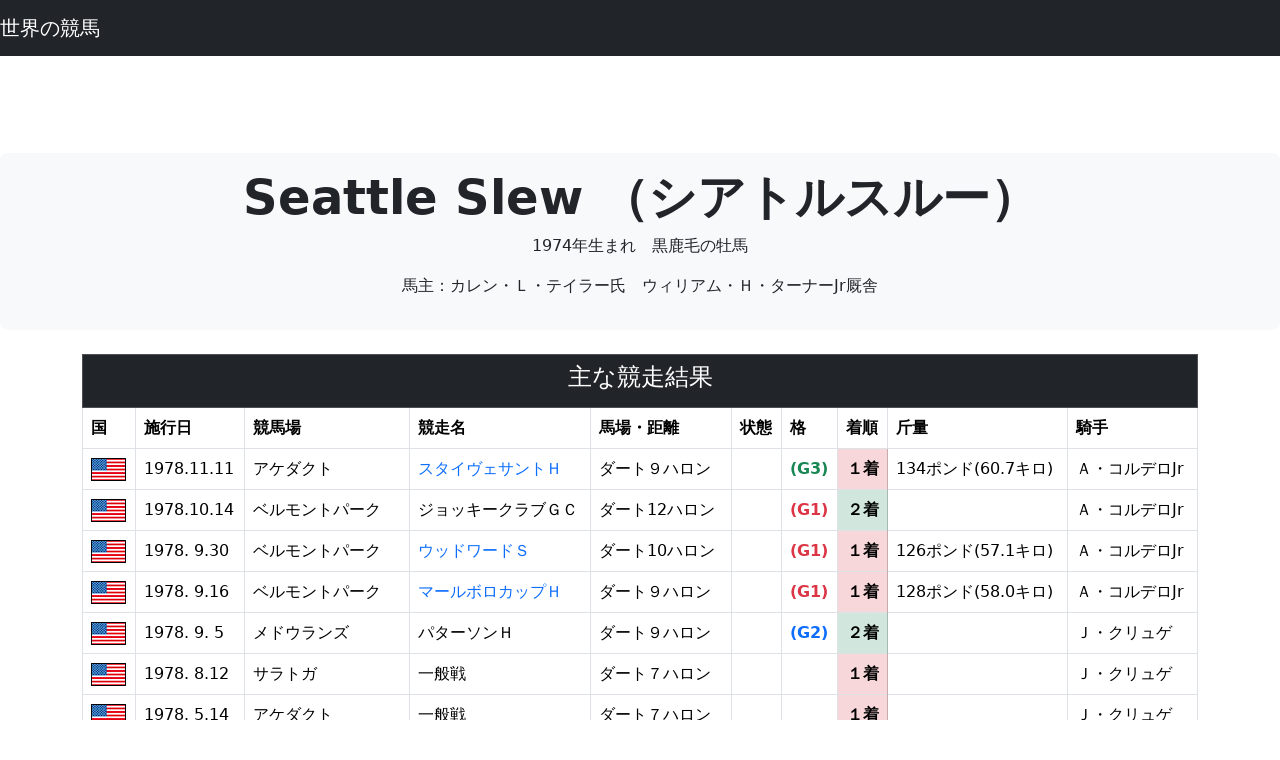

--- FILE ---
content_type: text/html
request_url: https://racedb.com/p/000091.html
body_size: 3614
content:
<!DOCTYPE html>
<html lang="ja">
  <head>
    <meta charset="Shift_JIS">
    <link rel="canonical" href="https://racedb.com/p/000091.html">
    <meta http-equiv="X-UA-Compatible" content="IE=edge">
    <meta name="viewport" content="width=device-width, initial-scale=1">
    <title>Seattle Slew（シアトルスルー）の競走成績と血統表</title>
    <link href="https://cdn.jsdelivr.net/npm/bootstrap@5.3.8/dist/css/bootstrap.min.css" rel="stylesheet" integrity="sha384-sRIl4kxILFvY47J16cr9ZwB07vP4J8+LH7qKQnuqkuIAvNWLzeN8tE5YBujZqJLB" crossorigin="anonymous">
<!-- Google tag (gtag.js) -->
<script async src="https://www.googletagmanager.com/gtag/js?id=G-PRCSFG5DHZ"></script>
<script>
  window.dataLayer = window.dataLayer || [];
  function gtag(){dataLayer.push(arguments);}
  gtag('js', new Date());

  gtag('config', 'G-PRCSFG5DHZ');
</script>
  </head>
<body>
  <script src="https://cdn.jsdelivr.net/npm/bootstrap@5.3.8/dist/js/bootstrap.bundle.min.js" integrity="sha384-FKyoEForCGlyvwx9Hj09JcYn3nv7wiPVlz7YYwJrWVcXK/BmnVDxM+D2scQbITxI" crossorigin="anonymous"></script>
    <nav class="navbar navbar-expand-lg navbar-dark bg-dark">
      <a class="navbar-brand" href="/">世界の競馬</a>
      <button class="navbar-toggler" type="button" data-toggle="collapse" data-target="#navbarSupportedContent" aria-controls="navbarSupportedContent" aria-expanded="false" aria-label="Toggle navigation">
      <span class="navbar-toggler-icon"></span>
      </button>
    </nav>
<div class="col-12 text-center">
<script async src="https://pagead2.googlesyndication.com/pagead/js/adsbygoogle.js?client=ca-pub-4421297347816635"
     crossorigin="anonymous"></script>
<ins class="adsbygoogle"
     style="display:inline-block;width:728px;height:90px"
     data-ad-client="ca-pub-4421297347816635"
     data-ad-slot="3725216262"></ins>
<script>
     (adsbygoogle = window.adsbygoogle || []).push({});
</script>
</div>
<section>
  <div class="p-2 mb-4 bg-light rounded-3 text-center">
    <div class="container-fluid py-2">
      <h1 class="display-5 fw-bold">Seattle Slew
      （シアトルスルー）</h1>
      <p>1974年生まれ　黒鹿毛の牡馬</p>
<p>馬主：カレン・Ｌ・テイラー氏　ウィリアム・Ｈ・ターナーJr厩舎</p>
    </div>
  </div>
</section>
<div class="container">
<table class="table table-bordered">
<tr class="table-dark text-center"><th colspan=10><h4>主な競走結果</h4></th></tr>
<tr><th>国</th><th>施行日</th><th>競馬場</th><th>競走名</th><th>馬場・距離</th><th>状態</th><th>格</th><th>着順</th><th>斤量</th><th>騎手</th></tr>
<tr><td><img border='0' src='/image/usa_35.jpg' alt='アメリカ'></td><td>1978.11.11</td><td>アケダクト</td><td><a href="/r/0711978111108.html" class="text-decoration-none">スタイヴェサントＨ</a></td><td>ダート９ハロン</td><td>　</td><td><span class="text-success fw-bold">(G3)</span></td><td class="text-center table-danger"><span class="fw-bold">１着</span></td><td>134ポンド(60.7キロ)</td><td>Ａ・コルデロJr</td>
</tr>
<tr><td><img border='0' src='/image/usa_35.jpg' alt='アメリカ'></td><td>1978.10.14</td><td>ベルモントパーク</td><td>ジョッキークラブＧＣ</td><td>ダート12ハロン</td><td>　</td><td><span class="text-danger fw-bold">(G1)</span></td><td class="text-center table-success"><span class="fw-bold">２着</span></td><td>　</td><td>Ａ・コルデロJr</td>
</tr>
<tr><td><img border='0' src='/image/usa_35.jpg' alt='アメリカ'></td><td>1978. 9.30</td><td>ベルモントパーク</td><td><a href="/r/0721978093008.html" class="text-decoration-none">ウッドワードＳ</a></td><td>ダート10ハロン</td><td>　</td><td><span class="text-danger fw-bold">(G1)</span></td><td class="text-center table-danger"><span class="fw-bold">１着</span></td><td>126ポンド(57.1キロ)</td><td>Ａ・コルデロJr</td>
</tr>
<tr><td><img border='0' src='/image/usa_35.jpg' alt='アメリカ'></td><td>1978. 9.16</td><td>ベルモントパーク</td><td><a href="/r/0721978091608.html" class="text-decoration-none">マールボロカップＨ</a></td><td>ダート９ハロン</td><td>　</td><td><span class="text-danger fw-bold">(G1)</span></td><td class="text-center table-danger"><span class="fw-bold">１着</span></td><td>128ポンド(58.0キロ)</td><td>Ａ・コルデロJr</td>
</tr>
<tr><td><img border='0' src='/image/usa_35.jpg' alt='アメリカ'></td><td>1978. 9. 5</td><td>メドウランズ</td><td>パターソンＨ</td><td>ダート９ハロン</td><td>　</td><td><span class="text-primary fw-bold">(G2)</span></td><td class="text-center table-success"><span class="fw-bold">２着</span></td><td>　</td><td>Ｊ・クリュゲ</td>
</tr>
<tr><td><img border='0' src='/image/usa_35.jpg' alt='アメリカ'></td><td>1978. 8.12</td><td>サラトガ</td><td>一般戦</td><td>ダート７ハロン</td><td>　</td><td>　</td><td class="text-center table-danger"><span class="fw-bold">１着</span></td><td>　</td><td>Ｊ・クリュゲ</td>
</tr>
<tr><td><img border='0' src='/image/usa_35.jpg' alt='アメリカ'></td><td>1978. 5.14</td><td>アケダクト</td><td>一般戦</td><td>ダート７ハロン</td><td>　</td><td>　</td><td class="text-center table-danger"><span class="fw-bold">１着</span></td><td>　</td><td>Ｊ・クリュゲ</td>
</tr>
<tr><td><img border='0' src='/image/usa_35.jpg' alt='アメリカ'></td><td>1977. 7. 3</td><td>ハリウッドパーク</td><td>スワップスＳ</td><td>ダート10ハロン</td><td>　</td><td><span class="text-danger fw-bold">(G1)</span></td><td class="text-center">4着</td><td>　</td><td>Ｊ・クリュゲ</td>
</tr>
<tr><td><img border='0' src='/image/usa_35.jpg' alt='アメリカ'></td><td>1977. 6.11</td><td>ベルモントパーク</td><td><a href="/r/0721977061108.html" class="text-decoration-none">ベルモントＳ</a></td><td>ダート12ハロン</td><td>　</td><td><span class="text-danger fw-bold">(G1)</span></td><td class="text-center table-danger"><span class="fw-bold">１着</span></td><td>126ポンド(57.1キロ)</td><td>Ｊ・クリュゲ</td>
</tr>
<tr><td><img border='0' src='/image/usa_35.jpg' alt='アメリカ'></td><td>1977. 5.21</td><td>ピムリコ</td><td><a href="/r/0391977052108.html" class="text-decoration-none">プリークネスＳ</a></td><td>ダート9.5ハロン</td><td>　</td><td><span class="text-danger fw-bold">(G1)</span></td><td class="text-center table-danger"><span class="fw-bold">１着</span></td><td>126ポンド(57.1キロ)</td><td>Ｊ・クリュゲ</td>
</tr>
<tr><td><img border='0' src='/image/usa_35.jpg' alt='アメリカ'></td><td>1977. 5. 7</td><td>チャーチルダウンズ</td><td><a href="/r/0741977050708.html" class="text-decoration-none">ケンタッキーダービー</a></td><td>ダート10ハロン</td><td>　</td><td><span class="text-danger fw-bold">(G1)</span></td><td class="text-center table-danger"><span class="fw-bold">１着</span></td><td>126ポンド(57.1キロ)</td><td>Ｊ・クリュゲ</td>
</tr>
<tr><td><img border='0' src='/image/usa_35.jpg' alt='アメリカ'></td><td>1977. 4.23</td><td>アケダクト</td><td><a href="/r/0711977042308.html" class="text-decoration-none">ウッドメモリアルＳ</a></td><td>ダート９ハロン</td><td>　</td><td><span class="text-danger fw-bold">(G1)</span></td><td class="text-center table-danger"><span class="fw-bold">１着</span></td><td>126ポンド(57.1キロ)</td><td>Ｊ・クリュゲ</td>
</tr>
<tr><td><img border='0' src='/image/usa_35.jpg' alt='アメリカ'></td><td>1977. 3.26</td><td>ハイアリアパーク</td><td><a href="/r/0781977032609.html" class="text-decoration-none">フラミンゴＳ</a></td><td>ダート９ハロン</td><td>良</td><td><span class="text-danger fw-bold">(G1)</span></td><td class="text-center table-danger"><span class="fw-bold">１着</span></td><td>122ポンド(55.3キロ)</td><td>Ｊ・クリュゲ</td>
</tr>
<tr><td><img border='0' src='/image/usa_35.jpg' alt='アメリカ'></td><td>1977. 3. 9</td><td>ハイアリアパーク</td><td>一般戦</td><td>ダート７ハロン</td><td>　</td><td>　</td><td class="text-center table-danger"><span class="fw-bold">１着</span></td><td>　</td><td>Ｊ・クリュゲ</td>
</tr>
<tr><td><img border='0' src='/image/usa_35.jpg' alt='アメリカ'></td><td>1976.10.16</td><td>ベルモントパーク</td><td><a href="/k/10721976101608.html" class="text-decoration-none">シャンパンＳ</a></td><td>ダート１マイル</td><td>良</td><td><span class="text-danger fw-bold">(G1)</span></td><td class="text-center table-danger"><span class="fw-bold">１着</span></td><td>122ポンド(55.3キロ)</td><td>Ｊ・クリュゲ</td>
</tr>
<tr><td><img border='0' src='/image/usa_35.jpg' alt='アメリカ'></td><td>1976.10. 5</td><td>ベルモントパーク</td><td>一般戦</td><td>ダート７ハロン</td><td>　</td><td>　</td><td class="text-center table-danger"><span class="fw-bold">１着</span></td><td>　</td><td>Ｊ・クリュゲ</td>
</tr>
<tr><td><img border='0' src='/image/usa_35.jpg' alt='アメリカ'></td><td>1976. 9.20</td><td>ベルモントパーク</td><td>未勝利戦</td><td>ダート６ハロン</td><td>　</td><td>　</td><td class="text-center table-danger"><span class="fw-bold">１着</span></td><td>　</td><td>Ｊ・クリュゲ</td>
</tr>
</table>
</div>
      <br>
      <div class="container">
      <center>
      <h2 class="text-center">Seattle Slew (牡　黒鹿毛1974年生まれ)　の５代血統表</h2>
      <div class="container">
      <table class="table table-bordered border-dark align-middle table-sm">
      <tr><td rowspan=16 class="table-primary border border-1 border-dark"><a href="/p/000084.html">Bold Reasoning</a><br>1968　黒鹿</td><td rowspan=8 class="table-primary border border-1 border-dark"><a href="/p/000215.html">Boldnesian</a><br>1963　鹿</td><td rowspan=4 class="table-primary border border-1 border-dark"><a href="/p/000192.html">Bold Ruler</a><br>1954　黒鹿</td><td rowspan=2 class="table-primary border border-1 border-dark"><a href="/p/000106.html">Nasrullah</a><br>1940　鹿</td><td class="table-primary border border-1 border-dark"><a href="/p/000040.html">Nearco</a></td></tr>
      <tr><td class="table-danger border border-1 border-dark">Mumtaz Begum</td></tr>
      <tr><td rowspan=2 class="table-danger border border-1 border-dark">Miss Disco<br>1944　鹿</td><td class="table-primary border border-1 border-dark">Discovery</td></tr>
      <tr><td class="table-danger border border-1 border-dark">Outdone</td></tr>
      <tr><td rowspan=4 class="table-danger border border-1 border-dark">Alanesian<br>1954　鹿</td><td rowspan=2 class="table-primary border border-1 border-dark"><a href="/p/000036.html">Polynesian</a><br>1942　青鹿</td><td class="table-primary border border-1 border-dark"><a href="/p/000766.html">Unbreakable</a></td></tr>
      <tr><td class="table-danger border border-1 border-dark">Black Polly</td></tr>
      <tr><td rowspan=2 class="table-danger border border-1 border-dark">Alablue<br>1945　</td><td class="table-primary border border-1 border-dark">Blue Larkspur</td></tr>
      <tr><td class="table-danger border border-1 border-dark">Double Time</td></tr>
      <tr><td rowspan=8 class="table-danger border border-1 border-dark">Reason to Earn<br>1963　鹿</td><td rowspan=4 class="table-primary border border-1 border-dark"><a href="/p/000165.html">Hail to Reason</a><br>1958　青鹿</td><td rowspan=2 class="table-primary border border-1 border-dark"><a href="/p/000162.html">Turn-to</a><br>1951　鹿</td><td class="table-primary border border-1 border-dark"><a href="/p/001031.html">Royal Charger</a></td></tr>
      <tr><td class="table-danger border border-1 border-dark">Source Sucree</td></tr>
      <tr><td rowspan=2 class="table-danger border border-1 border-dark"><a href="/p/000163.html">Nothirdchance</a><br>1948　鹿</td><td class="table-primary border border-1 border-dark">Blue Swords</td></tr>
      <tr><td class="table-danger border border-1 border-dark">Galla Colors</td></tr>
      <tr><td rowspan=4 class="table-danger border border-1 border-dark">Sailing Home<br>1948　栗</td><td rowspan=2 class="table-primary border border-1 border-dark">Wait a Bit<br>1939　栗</td><td class="table-primary border border-1 border-dark">Espino</td></tr>
      <tr><td class="table-danger border border-1 border-dark">Hi-Nelli</td></tr>
      <tr><td rowspan=2 class="table-danger border border-1 border-dark">Marching Home<br>1932　</td><td class="table-primary border border-1 border-dark">John P Grier</td></tr>
      <tr><td class="table-danger border border-1 border-dark">Warrior Lass</td></tr>
      <tr><td rowspan=16 class="table-danger border border-1 border-dark">My Charmer<br>1969　鹿</td><td rowspan=8 class="table-primary border border-1 border-dark">Poker<br>1963　鹿</td><td rowspan=4 class="table-primary border border-1 border-dark">Round Table<br>1954　鹿</td><td rowspan=2 class="table-primary border border-1 border-dark"><a href="/p/000051.html">Princequillo</a><br>1940　鹿</td><td class="table-primary border border-1 border-dark"><a href="/p/000117.html">Prince Rose</a></td></tr>
      <tr><td class="table-danger border border-1 border-dark">Cosquilla</td></tr>
      <tr><td rowspan=2 class="table-danger border border-1 border-dark">Knight's Daughter<br>1941　黒鹿</td><td class="table-primary border border-1 border-dark">Sir Cosmo</td></tr>
      <tr><td class="table-danger border border-1 border-dark">Feola</td></tr>
      <tr><td rowspan=4 class="table-danger border border-1 border-dark">Glamour<br>1953　</td><td rowspan=2 class="table-primary border border-1 border-dark"><a href="/p/000106.html">Nasrullah</a><br>1940　鹿</td><td class="table-primary border border-1 border-dark"><a href="/p/000040.html">Nearco</a></td></tr>
      <tr><td class="table-danger border border-1 border-dark">Mumtaz Begum</td></tr>
      <tr><td rowspan=2 class="table-danger border border-1 border-dark">Striking<br>1947　鹿</td><td class="table-primary border border-1 border-dark">War Admiral</td></tr>
      <tr><td class="table-danger border border-1 border-dark">Baby League</td></tr>
      <tr><td rowspan=8 class="table-danger border border-1 border-dark">Fair Charmer<br>1959　栗</td><td rowspan=4 class="table-primary border border-1 border-dark">Jet Action<br>1951　栗</td><td rowspan=2 class="table-primary border border-1 border-dark">Jet Pilot<br>1944　</td><td class="table-primary border border-1 border-dark"><a href="/p/002193.html">Blenheim</a></td></tr>
      <tr><td class="table-danger border border-1 border-dark">Black Wave</td></tr>
      <tr><td rowspan=2 class="table-danger border border-1 border-dark">Busher<br>1942　</td><td class="table-primary border border-1 border-dark">War Admiral</td></tr>
      <tr><td class="table-danger border border-1 border-dark">Baby League</td></tr>
      <tr><td rowspan=4 class="table-danger border border-1 border-dark">Myrtle Charm<br>1946　鹿</td><td rowspan=2 class="table-primary border border-1 border-dark"><a href="/p/001218.html">Alsab</a><br>1939　鹿</td><td class="table-primary border border-1 border-dark">Good Goods</td></tr>
      <tr><td class="table-danger border border-1 border-dark">Winds Chant</td></tr>
      <tr><td rowspan=2 class="table-danger border border-1 border-dark">Crepe Myrtle<br>1938　</td><td class="table-primary border border-1 border-dark">Equipoise</td></tr>
      <tr><td class="table-danger border border-1 border-dark">Myrtlewood</td></tr>
      </table>
      </div>
    </section>
    <div class="container">
      <div class="row">
        <div class="container py-sm-4">
          <div class="row">
            <div class="col-md-10 my-4 mx-auto bg-light">
              <h2 class="text-center">主な産駒</h2>
              <div class="row no-gutters my-3">
                <div class="col-md-4 pr-2">
                  <div class="list-group text-center my-3">
                    <div class="list-group-item text-white bg-dark">
                      <h4 class="text-center my-1">Ｇ１優勝馬</h4>
                    </div>
<div class="list-group-item"><a href="/p/000095.html">Capote</a>（1984,牡）</div>
<div class="list-group-item"><a href="/p/008483.html">Fleet Renee</a>（1998,牝）</div>
<div class="list-group-item"><a href="/p/020241.html">Magic of Life</a>（1985,牝）</div>
<div class="list-group-item"><a href="/p/002126.html">Slew o'Gold</a>（1980,牡）</div>
                  </div>
                </div>
                <div class="col-md-4">
                  <div class="list-group text-center">
                    <div class="list-group-item text-white bg-dark">
                      <h4 class="text-center my-1">重賞勝ち馬<br></h4>
                    </div>
<div class="list-group-item"><a href="/p/006206.html">Honest Lady</a>（1996,牝）</div>
<div class="list-group-item"><a href="/p/006453.html">Surfside</a>（1997,牝）</div>
                  </div>
                </div>
                <div class="col-md-4 pl-2">
                  <div class="list-group text-center my-3">
                    <div class="list-group-item text-white bg-dark">
                      <h4 class="text-center my-1">その他</h4>
                    </div>
<div class="list-group-item"></div>
                  </div>
                </div>
              </div>
            </div>
          </div>
        </div>
      </div>
    </div>
    <hr>
    <footer class="text-center">
      <div class="container">
        <div class="row">
          <div class="col-12 text-black">
            <p>世界の競馬</p>
          </div>
        </div>
      </div>
    </footer>
  </body>
</html>
<div class="col-12 text-center">
<script async src="https://pagead2.googlesyndication.com/pagead/js/adsbygoogle.js?client=ca-pub-4421297347816635"
     crossorigin="anonymous"></script>
<ins class="adsbygoogle"
     style="display:block"
     data-ad-client="ca-pub-4421297347816635"
     data-ad-slot="7606990645"
     data-ad-format="auto"
     data-full-width-responsive="true"></ins>
<script>
     (adsbygoogle = window.adsbygoogle || []).push({});
</script>
</div>
</body></html>

--- FILE ---
content_type: text/html; charset=utf-8
request_url: https://www.google.com/recaptcha/api2/aframe
body_size: 267
content:
<!DOCTYPE HTML><html><head><meta http-equiv="content-type" content="text/html; charset=UTF-8"></head><body><script nonce="SBqPM7ZtAI-wCF0otP4ilA">/** Anti-fraud and anti-abuse applications only. See google.com/recaptcha */ try{var clients={'sodar':'https://pagead2.googlesyndication.com/pagead/sodar?'};window.addEventListener("message",function(a){try{if(a.source===window.parent){var b=JSON.parse(a.data);var c=clients[b['id']];if(c){var d=document.createElement('img');d.src=c+b['params']+'&rc='+(localStorage.getItem("rc::a")?sessionStorage.getItem("rc::b"):"");window.document.body.appendChild(d);sessionStorage.setItem("rc::e",parseInt(sessionStorage.getItem("rc::e")||0)+1);localStorage.setItem("rc::h",'1768707695268');}}}catch(b){}});window.parent.postMessage("_grecaptcha_ready", "*");}catch(b){}</script></body></html>